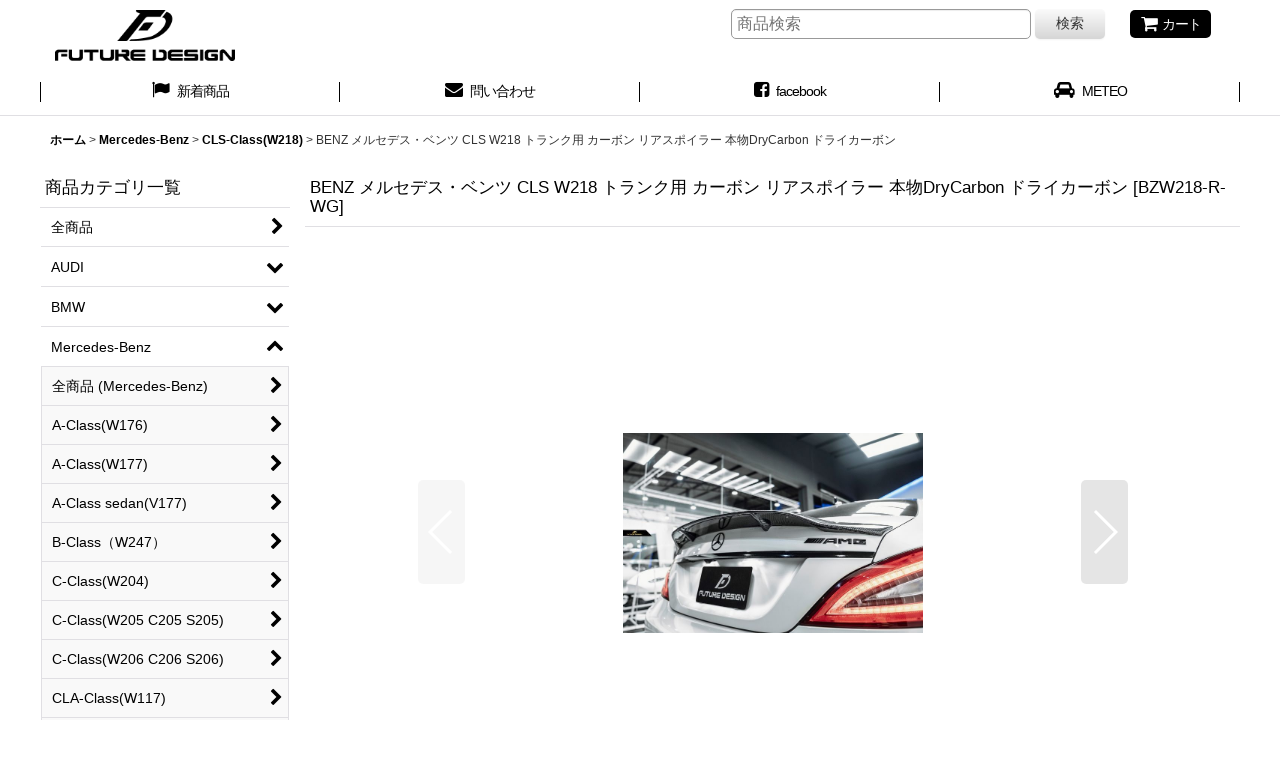

--- FILE ---
content_type: text/html; charset=UTF-8
request_url: https://www.futuredesignjp.com/xml.php?go=product-list-reading&mode=similarity&order=&sort=&available=&page=1&disp=html&id=1&img=250&type=photo&front=1&cnt=12&slide=1&name=1&custom_id=617&async=1&lastModified=1768984015
body_size: 2093
content:

<div class="slider_box ajax_slider initial_loading" data-auto-height="false" data-autoplay="" data-speed=""  data-use-breakpoints="true" >
<div class="itemlist_box inner_slider_box layout_photo">
<div class="item_list swiper-container swiper square_photo_layout">
<ul class="swiper-wrapper ajax_response_list reset_list_style ajax_response_list" data-title-text="この商品を買った人は、こんな商品も買っています" data-title-class="related_item">
<li class="swiper-slide slide_item_cell flex_layout list_item_742">
<div class="item_data flex_layout">
<a href="https://www.futuredesignjp.com/product/742" class="item_data_link">
<div class="inner_item_data"><div class="list_item_photo slider_image_box">
<div class="inner_list_item_photo">
<div class="global_photo item_image_box itemph_itemlist_742 landscape_item_image_box">
<img src="https://www.futuredesignjp.com/res/touch011/img/all/spacer.gif" width="250" style="aspect-ratio: 250 / 156" alt="" data-src="https://www.futuredesignjp.com/data/futuredesign/_/70726f647563742f32303230303631305f6663646530372e6a706700353030000074006669745f686569676874.jpg" data-alt="" class="item_image swiper-lazy" />
</div>
</div>
</div>
<div class="list_item_data">
<p class="item_name">
<span class="goods_name">BENZ メルセデス・ベンツ W219 CLS AMGフロントバンパー用リップスポイラー エアロ 本物カーボン carbon</span>
<span class="model_number"><span class="bracket">[</span><span class="model_number_value">BZW219-AMG-CS-LIP</span><span class="bracket">]</span></span>
</p>
<p class="common_icon">
</p><div class="item_info">
<div class="price">
<p class="selling_price">
<span class="figure">60,000<span class="currency_label after_price">円</span></span><span class="tax_label list_tax_label">(税別)</span>
</p>
<p class="tax_incl_price">
<span class="price_label"><span class="round_bracket">(</span>税込<span class="colon">:</span></span>
<span class="figure">66,000<span class="currency_label after_price">円</span><span class="round_bracket">)</span></span>
</p>
</div></div>
</div>
</div>
</a>
</div>
</li>
<li class="swiper-slide slide_item_cell flex_layout list_item_873">
<div class="item_data flex_layout">
<a href="https://www.futuredesignjp.com/product/873" class="item_data_link">
<div class="inner_item_data"><div class="list_item_photo slider_image_box">
<div class="inner_list_item_photo">
<div class="global_photo item_image_box itemph_itemlist_873 landscape_item_image_box">
<img src="https://www.futuredesignjp.com/res/touch011/img/all/spacer.gif" width="250" style="aspect-ratio: 250 / 156" alt="" data-src="https://www.futuredesignjp.com/data/futuredesign/_/70726f647563742f32303230313230385f3266393738612e6a706700353030000074006669745f686569676874.jpg" data-alt="" class="item_image swiper-lazy" />
</div>
</div>
</div>
<div class="list_item_data">
<p class="item_name">
<span class="goods_name">BENZ メルセデス・ベンツ Cクラス C205 クーペ トランク用 リアスポイラー 本物DryCarbon ドライカーボン</span>
<span class="model_number"><span class="bracket">[</span><span class="model_number_value">BZC205-2D-R-WG</span><span class="bracket">]</span></span>
</p>
<p class="common_icon">
</p><div class="item_info">
<div class="price">
<p class="selling_price">
<span class="figure">89,000<span class="currency_label after_price">円</span></span><span class="tax_label list_tax_label">(税別)</span>
</p>
<p class="tax_incl_price">
<span class="price_label"><span class="round_bracket">(</span>税込<span class="colon">:</span></span>
<span class="figure">97,900<span class="currency_label after_price">円</span><span class="round_bracket">)</span></span>
</p>
</div></div>
</div>
</div>
</a>
</div>
</li>
<li class="swiper-slide slide_item_cell flex_layout list_item_270">
<div class="item_data flex_layout">
<a href="https://www.futuredesignjp.com/product/270" class="item_data_link">
<div class="inner_item_data"><div class="list_item_photo slider_image_box">
<div class="inner_list_item_photo">
<div class="global_photo item_image_box itemph_itemlist_270 landscape_item_image_box">
<img src="https://www.futuredesignjp.com/res/touch011/img/all/spacer.gif" width="250" style="aspect-ratio: 250 / 156" alt="" data-src="https://www.futuredesignjp.com/data/futuredesign/_/70726f647563742f32303139313131335f3537643730302e6a706700353030000074006669745f686569676874.jpg" data-alt="" class="item_image swiper-lazy" />
</div>
</div>
</div>
<div class="list_item_data">
<p class="item_name">
<span class="goods_name">BMW F87 M2 M2C リアバンパー用リア ディフューザー 本物DryCarbon ドライカーボン</span>
<span class="model_number"><span class="bracket">[</span><span class="model_number_value">BMF87-M2-MTC-3DU</span><span class="bracket">]</span></span>
</p>
<p class="common_icon">
</p><div class="item_info">
<div class="price">
<p class="selling_price">
<span class="figure">165,000<span class="currency_label after_price">円</span></span><span class="tax_label list_tax_label">(税別)</span>
</p>
<p class="tax_incl_price">
<span class="price_label"><span class="round_bracket">(</span>税込<span class="colon">:</span></span>
<span class="figure">181,500<span class="currency_label after_price">円</span><span class="round_bracket">)</span></span>
</p>
</div></div>
</div>
</div>
</a>
</div>
</li>
<li class="swiper-slide slide_item_cell flex_layout list_item_111">
<div class="item_data flex_layout">
<a href="https://www.futuredesignjp.com/product/111" class="item_data_link">
<div class="inner_item_data"><div class="list_item_photo slider_image_box">
<div class="inner_list_item_photo">
<div class="global_photo item_image_box itemph_itemlist_111 landscape_item_image_box">
<img src="https://www.futuredesignjp.com/res/touch011/img/all/spacer.gif" width="250" style="aspect-ratio: 250 / 156" alt="" data-src="https://www.futuredesignjp.com/data/futuredesign/_/70726f647563742f32303139313031365f3033316438312e6a706700353030000074006669745f686569676874.jpg" data-alt="" class="item_image swiper-lazy" />
</div>
</div>
</div>
<div class="list_item_data">
<p class="item_name">
<span class="goods_name">BENZ ベンツ Eクラス W213 C213 S213 セダン ワゴン クーペ 用 カーボン製 センターコンソール パネル</span>
<span class="model_number"><span class="bracket">[</span><span class="model_number_value">BZW213-OE-PANERU</span><span class="bracket">]</span></span>
</p>
<p class="common_icon">
</p><div class="item_info">
<div class="price">
<p class="selling_price">
<span class="figure">62,000<span class="currency_label after_price">円</span></span><span class="tax_label list_tax_label">(税別)</span>
</p>
<p class="tax_incl_price">
<span class="price_label"><span class="round_bracket">(</span>税込<span class="colon">:</span></span>
<span class="figure">68,200<span class="currency_label after_price">円</span><span class="round_bracket">)</span></span>
</p>
</div></div>
</div>
</div>
</a>
</div>
</li>
<li class="swiper-slide slide_item_cell flex_layout list_item_159">
<div class="item_data flex_layout">
<a href="https://www.futuredesignjp.com/product/159" class="item_data_link">
<div class="inner_item_data"><div class="list_item_photo slider_image_box">
<div class="inner_list_item_photo">
<div class="global_photo item_image_box itemph_itemlist_159 landscape_item_image_box">
<img src="https://www.futuredesignjp.com/res/touch011/img/all/spacer.gif" width="250" style="aspect-ratio: 250 / 156" alt="" data-src="https://www.futuredesignjp.com/data/futuredesign/_/70726f647563742f32303139313032335f3536383431622e6a706700353030000074006669745f686569676874.jpg" data-alt="" class="item_image swiper-lazy" />
</div>
</div>
</div>
<div class="list_item_data">
<p class="item_name">
<span class="goods_name">BENZ メルセデス・ベンツ CLSクラス W218 後期車 LCI AMGバンパー 用サイドステップ スポイラー 本物DryCarbon  ドライカーボン</span>
<span class="model_number"><span class="bracket">[</span><span class="model_number_value">BZW218-LCI-AMG-FD-SIDE</span><span class="bracket">]</span></span>
</p>
<p class="common_icon">
</p><div class="item_info">
<div class="price">
<p class="selling_price">
<span class="figure">160,000<span class="currency_label after_price">円</span></span><span class="tax_label list_tax_label">(税別)</span>
</p>
<p class="tax_incl_price">
<span class="price_label"><span class="round_bracket">(</span>税込<span class="colon">:</span></span>
<span class="figure">176,000<span class="currency_label after_price">円</span><span class="round_bracket">)</span></span>
</p>
</div></div>
</div>
</div>
</a>
</div>
</li>
<li class="swiper-slide slide_item_cell flex_layout list_item_157">
<div class="item_data flex_layout">
<a href="https://www.futuredesignjp.com/product/157" class="item_data_link">
<div class="inner_item_data"><div class="list_item_photo slider_image_box">
<div class="inner_list_item_photo">
<div class="global_photo item_image_box itemph_itemlist_157 landscape_item_image_box">
<img src="https://www.futuredesignjp.com/res/touch011/img/all/spacer.gif" width="250" style="aspect-ratio: 250 / 156" alt="" data-src="https://www.futuredesignjp.com/data/futuredesign/_/70726f647563742f32303139313032335f3233393033392e6a706700353030000074006669745f686569676874.jpg" data-alt="" class="item_image swiper-lazy" />
</div>
</div>
</div>
<div class="list_item_data">
<p class="item_name">
<span class="goods_name">BENZ メルセデス・ベンツ CLS W218 AMGリアバンパー 用カナード スポイラー 本物DryCarbon ドライカーボン</span>
<span class="model_number"><span class="bracket">[</span><span class="model_number_value">BZW218-AMG-FD-2RIALIP</span><span class="bracket">]</span></span>
</p>
<p class="common_icon">
</p><div class="item_info">
<div class="price">
<p class="selling_price">
<span class="figure">60,000<span class="currency_label after_price">円</span></span><span class="tax_label list_tax_label">(税別)</span>
</p>
<p class="tax_incl_price">
<span class="price_label"><span class="round_bracket">(</span>税込<span class="colon">:</span></span>
<span class="figure">66,000<span class="currency_label after_price">円</span><span class="round_bracket">)</span></span>
</p>
</div></div>
</div>
</div>
</a>
</div>
</li>
<li class="swiper-slide slide_item_cell flex_layout list_item_569">
<div class="item_data flex_layout">
<a href="https://www.futuredesignjp.com/product/569" class="item_data_link">
<div class="inner_item_data"><div class="list_item_photo slider_image_box">
<div class="inner_list_item_photo">
<div class="global_photo item_image_box itemph_itemlist_569 landscape_item_image_box">
<img src="https://www.futuredesignjp.com/res/touch011/img/all/spacer.gif" width="250" style="aspect-ratio: 250 / 166" alt="" data-src="https://www.futuredesignjp.com/data/futuredesign/_/70726f647563742f32303230303231365f3862636463622e6a706700353030000074006669745f686569676874.jpg" data-alt="" class="item_image swiper-lazy" />
</div>
</div>
</div>
<div class="list_item_data">
<p class="item_name">
<span class="goods_name">Maserati マセラッティ Ghibli ギブリ トランク用リアスポイラー 本物DryCarbon ドライカーボン </span>
<span class="model_number"><span class="bracket">[</span><span class="model_number_value">MS-FDN-WG</span><span class="bracket">]</span></span>
</p>
<p class="common_icon">
</p><div class="item_info">
<div class="price">
<p class="selling_price">
<span class="figure">90,000<span class="currency_label after_price">円</span></span><span class="tax_label list_tax_label">(税別)</span>
</p>
<p class="tax_incl_price">
<span class="price_label"><span class="round_bracket">(</span>税込<span class="colon">:</span></span>
<span class="figure">99,000<span class="currency_label after_price">円</span><span class="round_bracket">)</span></span>
</p>
</div></div>
</div>
</div>
</a>
</div>
</li>
<li class="swiper-slide slide_item_cell flex_layout list_item_204">
<div class="item_data flex_layout">
<a href="https://www.futuredesignjp.com/product/204" class="item_data_link">
<div class="inner_item_data"><div class="list_item_photo slider_image_box">
<div class="inner_list_item_photo">
<div class="global_photo item_image_box itemph_itemlist_204 landscape_item_image_box">
<img src="https://www.futuredesignjp.com/res/touch011/img/all/spacer.gif" width="250" style="aspect-ratio: 250 / 163" alt="" data-src="https://www.futuredesignjp.com/data/futuredesign/_/70726f647563742f32303139313033315f6532323561632e6a706700353030000074006669745f686569676874.jpg" data-alt="" class="item_image swiper-lazy" />
</div>
</div>
</div>
<div class="list_item_data">
<p class="item_name">
<span class="goods_name">BENZ メルセデス・ベンツ C190 AMG GT GT S トランク用リアウィングー 本物Dry Carbon ドライカーボン</span>
<span class="model_number"><span class="bracket">[</span><span class="model_number_value">BZC190-FDR-WG</span><span class="bracket">]</span></span>
</p>
<p class="common_icon">
</p><div class="item_info">
<div class="price">
<p class="selling_price">
<span class="figure">340,000<span class="currency_label after_price">円</span>～</span><span class="tax_label list_tax_label">(税別)</span>
</p>
<p class="tax_incl_price">
<span class="price_label"><span class="round_bracket">(</span>税込<span class="colon">:</span></span>
<span class="figure">374,000<span class="currency_label after_price">円</span>～<span class="round_bracket">)</span></span>
</p>
</div></div>
</div>
</div>
</a>
</div>
</li>
<li class="swiper-slide slide_item_cell flex_layout list_item_165">
<div class="item_data flex_layout">
<a href="https://www.futuredesignjp.com/product/165" class="item_data_link">
<div class="inner_item_data"><div class="list_item_photo slider_image_box">
<div class="inner_list_item_photo">
<div class="global_photo item_image_box itemph_itemlist_165 landscape_item_image_box">
<img src="https://www.futuredesignjp.com/res/touch011/img/all/spacer.gif" width="250" style="aspect-ratio: 250 / 166" alt="" data-src="https://www.futuredesignjp.com/data/futuredesign/_/70726f647563742f32303233303231365f6466636134382e6a706700353030000074006669745f686569676874.jpg" data-alt="" class="item_image swiper-lazy" />
</div>
</div>
</div>
<div class="list_item_data">
<p class="item_name">
<span class="goods_name">BENZ メルセデス・ベンツ CLS W218 LCI 後期車 フロントバンパー用カナード 本物Dry Carbon ドライカーボン</span>
<span class="model_number"><span class="bracket">[</span><span class="model_number_value">BZW218-LCI-FD-KANADO</span><span class="bracket">]</span></span>
</p>
<p class="common_icon">
</p><div class="item_info">
<div class="price">
<p class="selling_price">
<span class="figure">70,000<span class="currency_label after_price">円</span></span><span class="tax_label list_tax_label">(税別)</span>
</p>
<p class="tax_incl_price">
<span class="price_label"><span class="round_bracket">(</span>税込<span class="colon">:</span></span>
<span class="figure">77,000<span class="currency_label after_price">円</span><span class="round_bracket">)</span></span>
</p>
</div></div>
</div>
</div>
</a>
</div>
</li>
<li class="swiper-slide slide_item_cell flex_layout list_item_158">
<div class="item_data flex_layout">
<a href="https://www.futuredesignjp.com/product/158" class="item_data_link">
<div class="inner_item_data"><div class="list_item_photo slider_image_box">
<div class="inner_list_item_photo">
<div class="global_photo item_image_box itemph_itemlist_158 landscape_item_image_box">
<img src="https://www.futuredesignjp.com/res/touch011/img/all/spacer.gif" width="250" style="aspect-ratio: 250 / 156" alt="" data-src="https://www.futuredesignjp.com/data/futuredesign/_/70726f647563742f32303139313032335f3433636664392e6a706700353030000074006669745f686569676874.jpg" data-alt="" class="item_image swiper-lazy" />
</div>
</div>
</div>
<div class="list_item_data">
<p class="item_name">
<span class="goods_name">BENZ メルセデス・ベンツ CLS W218 AMGバンパー 用ディフューザー スポイラー 本物Carbon カーボン</span>
<span class="model_number"><span class="bracket">[</span><span class="model_number_value">BZW218-CSL63-DU</span><span class="bracket">]</span></span>
</p>
<p class="common_icon">
</p><div class="item_info">
<div class="price">
<p class="selling_price">
<span class="figure">130,000<span class="currency_label after_price">円</span></span><span class="tax_label list_tax_label">(税別)</span>
</p>
<p class="tax_incl_price">
<span class="price_label"><span class="round_bracket">(</span>税込<span class="colon">:</span></span>
<span class="figure">143,000<span class="currency_label after_price">円</span><span class="round_bracket">)</span></span>
</p>
</div></div>
</div>
</div>
</a>
</div>
</li>
<li class="swiper-slide slide_item_cell flex_layout list_item_100">
<div class="item_data flex_layout">
<a href="https://www.futuredesignjp.com/product/100" class="item_data_link">
<div class="inner_item_data"><div class="list_item_photo slider_image_box">
<div class="inner_list_item_photo">
<div class="global_photo item_image_box itemph_itemlist_100 landscape_item_image_box">
<img src="https://www.futuredesignjp.com/res/touch011/img/all/spacer.gif" width="250" style="aspect-ratio: 250 / 150" alt="" data-src="https://www.futuredesignjp.com/data/futuredesign/_/70726f647563742f32303139313031355f6333653362382e6a706700353030000074006669745f686569676874.jpg" data-alt="" class="item_image swiper-lazy" />
</div>
</div>
</div>
<div class="list_item_data">
<p class="item_name">
<span class="goods_name">BMW G11 G12 7シリーズ 前期車 セダン用 フロント艶黒 キドニー グリル 730 740 750 760 Mスポーツ</span>
<span class="model_number"><span class="bracket">[</span><span class="model_number_value">BMG1112-1BK-GU</span><span class="bracket">]</span></span>
</p>
<p class="common_icon">
</p><div class="item_info">
<div class="price">
<p class="selling_price">
<span class="figure">18,000<span class="currency_label after_price">円</span></span><span class="tax_label list_tax_label">(税別)</span>
</p>
<p class="tax_incl_price">
<span class="price_label"><span class="round_bracket">(</span>税込<span class="colon">:</span></span>
<span class="figure">19,800<span class="currency_label after_price">円</span><span class="round_bracket">)</span></span>
</p>
</div></div>
</div>
</div>
</a>
</div>
</li>
<li class="swiper-slide slide_item_cell flex_layout list_item_164">
<div class="item_data flex_layout">
<a href="https://www.futuredesignjp.com/product/164" class="item_data_link">
<div class="inner_item_data"><div class="list_item_photo slider_image_box">
<div class="inner_list_item_photo">
<div class="global_photo item_image_box itemph_itemlist_164 landscape_item_image_box">
<img src="https://www.futuredesignjp.com/res/touch011/img/all/spacer.gif" width="250" style="aspect-ratio: 250 / 156" alt="" data-src="https://www.futuredesignjp.com/data/futuredesign/_/70726f647563742f32303139313032335f3566353431652e6a706700353030000074006669745f686569676874.jpg" data-alt="" class="item_image swiper-lazy" />
</div>
</div>
</div>
<div class="list_item_data">
<p class="item_name">
<span class="goods_name">BENZ メルセデス・ベンツ CLS W218 LCI 後期車 フロントバンパー用リップスポイラー 本物Dry Carbon ドライカーボン</span>
<span class="model_number"><span class="bracket">[</span><span class="model_number_value">BZW218-LCI-AMG-FD-LIP</span><span class="bracket">]</span></span>
</p>
<p class="common_icon">
</p><div class="item_info">
<div class="price">
<p class="selling_price">
<span class="figure">200,000<span class="currency_label after_price">円</span></span><span class="tax_label list_tax_label">(税別)</span>
</p>
<p class="tax_incl_price">
<span class="price_label"><span class="round_bracket">(</span>税込<span class="colon">:</span></span>
<span class="figure">220,000<span class="currency_label after_price">円</span><span class="round_bracket">)</span></span>
</p>
</div></div>
</div>
</div>
</a>
</div>
</li>
</ul>
<div class="slider_controller lower_slider_controller">
<div class="swiper-button-prev"><span class="inner-button-prev"></span></div>
<div class="swiper-pagination"></div>
<div class="swiper-button-next"><span class="inner-button-next"></span></div>
</div>
</div>
</div>
</div>
